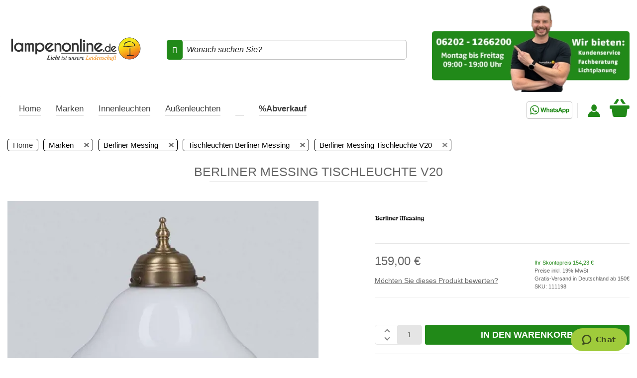

--- FILE ---
content_type: text/html; charset=UTF-8
request_url: https://nextleveldefend.com/collector?cid=129&session=null&cookie=null&legcookie=null&referer=&page=https%253A%252F%252Fwww.lampenonline.at%252Fberliner-messing-tischleuchte-v20-glas-weiss-berliner-messing.html
body_size: 1331
content:
eJyNjL0OgyAQx9/lZgfpCQe8zV84GlITk4IuxnfXrR06dP59HLQ1fddM8aAdy6YUKZSsHkkM8gPJzW62XlEMT5lHYeuCmMKFLSYwDdQbRSMujHKjcA60oPW9ttq/rh/hR5DW9VUVT/0vOC8UWDPN

--- FILE ---
content_type: text/css
request_url: https://www.lampenonline.de/static/version1765919239/frontend/LO/LampenonlineFeatures/de_DE/Payolution_Payments/css/payolution.min.css
body_size: 541
content:
.payment-method.payolution select.dob-day{width:65px}.payment-method.payolution select.dob-month{width:150px}.payment-method.payolution select.dob-year{width:100px}.payment-method.payolution .method-unavailable{color:red;font-size:.8em}.payment-method.payolution .company-details input,.payment-method.payolution .account-details input{width:400px}.payment-method.payolution .company-details label,.payment-method.payolution .account-details label{display:block}.payment-method.payolution .fieldset{margin-top:10px}.payment-method.payolution .fieldset .field{margin:0 0 10px}.payment-method.payolution .instalment-rates{float:left;margin-right:20px}.payment-method.payolution .instalment-data-area{float:left;font-size:.8em;min-width:200px;padding:0 10px}.payment-method.payolution .instalment-data-area .ins-value{text-align:right}.payment-method.payolution .instalment-data-area .ins-bold{font-weight:700}.payment-method.payolution .instalment-data-area table td{padding:0}.payment-method.payolution .clearfix{clear:both}.payment-method.payolution .instalment-rates ul{list-style:none}.payment-method.payolution .instalment-rate{min-width:215px}.instalment-dialog-content{max-width:440px}.instalment-data-title{margin-top:0;margin-bottom:4px;width:66%;float:left}.instalment-data-value{margin-top:0;margin-bottom:4px;width:33%;float:left;text-align:right}.ins-separator{margin-bottom:8px}.ins-plan{background:#efefef;float:left;list-style:none;font-size:10px;padding:0;width:100%}.ins-plan li{margin-bottom:0;padding:0 10% 0 0;text-align:right}.payment-method-content .ins-plan li{padding:0 10%}.ins-plan li.hidden{display:none}#instalment_toggler{cursor:pointer;text-decoration:underline}.ins-select-button{text-align:center;margin:0 10px 10px 0;min-width:100px;display:block;padding:5px 10px;float:left;text-transform:none}.ins-active-button{background:#006bb4;color:#fff}.ins-planholder{float:left}.ins-bottomtext{margin-top:8px;float:left}.instalment-selectButtons-area{float:left;width:120px}.instalment-data{float:right;width:250px}.instalment-data .ins-bold{font-weight:700;font-size:14px}.instalment-hint{clear:both;font-size:.8em}

--- FILE ---
content_type: application/javascript; charset=utf-8
request_url: https://api-v4.trbo.com/v3/r.php?g=%7B%22st%22%3A0%2C%22p%22%3A%22https%3A%2F%2Fwww.lampenonline.at%2Fberliner-messing-tischleuchte-v20-glas-weiss-berliner-messing.html%22%2C%22t%22%3A1769075702%2C%22sh%22%3A%2213232%22%2C%22u%22%3A%2251e72edac625571fa53e1c37aaf14a36%22%2C%22e%22%3Afalse%2C%22ts%22%3A0%2C%22ust%22%3A1769075703%2C%22sdt%22%3A0%2C%22sc%22%3A1%2C%22bsc%22%3A1%2C%22bv%22%3Anull%2C%22sid%22%3A2407007031%2C%22pt%22%3A1%2C%22cb%22%3A%7B%22value%22%3A0%2C%22num%22%3A0%2C%22voucher%22%3A0%2C%22p%22%3A%5B%5D%2C%22c%22%3A%5B%5D%7D%2C%22bw%22%3A1280%2C%22bh%22%3A720%2C%22ct%22%3A3%2C%22cic%22%3A%5B%5D%2C%22cic2%22%3A%7B%7D%2C%22ref%22%3A%22%22%2C%22acd%22%3A0%7D&s=%5B%7B%22sst%22%3A1769075703%2C%22pvc%22%3A1%2C%22sd%22%3A0%7D%5D&p=%7B%22111198%22%3A1769075703%7D&pl=%5B%5D&pdl=%5B%5D&pc=%7B%22111198%22%3A1%7D&sp=%7B%22111198%22%3A1769075703%7D&cp=%5B%22111198%22%5D&nbp=%7B%7D&c=%7B%7D&mc=%5B%5D&b=%7B%7D&m=%5B%5D&bl=%5B%5D&dl=%7B%22override_segment_id%22%3A-1%2C%22override_segment_ids%22%3A-1%2C%22trbo_module_blacklist%22%3A%5B%5D%7D&dlh=%7B%7D&seg=%7B%7D&se=%7B%7D&cds=%5B%5D&dd=%7B%22type%22%3A%22desktop%22%2C%22device%22%3A%22desktop%22%2C%22os%22%3A%22mac%22%2C%22isTouch%22%3Afalse%7D&_=1769075702648
body_size: 6765
content:
_trbo.app.layerApi.callback({"code":200,"msg":"success","segment_id":1,"sticky":"none","sticky_global":false,"m":471388,"campaign_id":"183945","ci":null,"close_affects_abgroup":"1","data":[],"content_api2":"<style id='trboModule_13232_471388_50_style' trbo-version='5'>\n\n\n[class^=\"trboIconDirection-\"]:before,\n#trboModule_13232_471388_50_container.trboModuleContainer [class^=\"trboIcon-\"]:before,\n#trboModule_13232_471388_50_container.trboModuleContainer [class*=\" trboIcon-\"]:before{\n    font-family: \"trboDirections\";\n    font-style: normal;\n    font-weight: normal;\n    speak: none;\n    display: inline-block;\n    text-decoration: inherit;\n    width: 1em;\n    text-align: center;\n    font-variant: normal;\n    text-transform: none;\n    line-height: 1em;\n    margin : 3px;\n}\n.trboIconDirection-close:before { content: '\\e800'; margin: 3px; }\n.trboIconDirection-top:before { content: '\\e801'; margin: 2px 3px 4px 3px}\n.trboIconDirection-right:before { content: '\\e802'; margin: 4px 4px 2px 2px}\n.trboIconDirection-left:before { content: '\\e803'; margin: 3px 2px 3px 4px}\n.trboIconDirection-bottom:before { content: '\\e804'; margin: 1px 3px 5px 3px}\n\n.trbo-theme-1 .trboIconDirection-close:before,\n.trbo-theme-2 .trboIconDirection-close:before,\n.trbo-theme-3 .trboIconDirection-close:before\n{ content: '\\e800'; margin: 3px; font-family: \"trboDirections\";}\n.trboIconDirection-1-top:before, .trbo-theme-1 .trboIconDirection-top:before { content: '\\e800';font-family: \"trbocloseicons\";}\n.trboIconDirection-1-right:before, .trbo-theme-1 .trboIconDirection-right:before { content: '\\e802'; font-family: \"trbocloseicons\";}\n.trboIconDirection-1-left:before, .trbo-theme-1 .trboIconDirection-left:before { content: '\\e803'; font-family: \"trbocloseicons\";}\n.trboIconDirection-1-bottom:before,.trbo-theme-1 .trboIconDirection-bottom:before { content: '\\e801';font-family: \"trbocloseicons\";}\n.trboIconDirection-2-top:before,.trbo-theme-2 .trboIconDirection-top:before { content: '\\f103';font-family: \"trbocloseicons\";}\n.trboIconDirection-2-right:before,.trbo-theme-2 .trboIconDirection-right:before { content: '\\f100'; font-family: \"trbocloseicons\"; margin: 3px 4px 3px 2px}\n.trboIconDirection-2-left:before,.trbo-theme-2 .trboIconDirection-left:before { content: '\\f101'; font-family: \"trbocloseicons\";}\n.trboIconDirection-2-bottom:before,.trbo-theme-2 .trboIconDirection-bottom:before { content: '\\f102';font-family: \"trbocloseicons\";}\n.trboIconDirection-3-top:before,.trbo-theme-3 .trboIconDirection-top:before { content: '\\f107'; font-family: \"trbocloseicons\";}\n.trboIconDirection-3-right:before,.trbo-theme-3 .trboIconDirection-right:before { content: '\\f104'; font-family: \"trbocloseicons\"; margin : 3px 4px 3px 2px}\n.trboIconDirection-3-left:before,.trbo-theme-3 .trboIconDirection-left:before { content: '\\f105'; font-family: \"trbocloseicons\";}\n.trboIconDirection-3-bottom:before,.trbo-theme-3 .trboIconDirection-bottom:before { content: '\\f106'; font-family: \"trbocloseicons\";}\n\n#trboModule_13232_471388_50_container.trboModuleContainer {\n    position: relative;\n}\n\n#trboModule_13232_471388_50_container.trboModuleContainer .trbo-closeButton {\n    box-sizing : border-box;\n    background-color: #FFFFFF;\n    border-radius: 50%;\n    -webkit-border-radius: 50%;\n    -moz-border-radius: 50%;\n    -ms-border-radius: 50%;\n    -o-border-radius: 50%;\n    position: absolute;\n    top : 12px;\n    left : 12px;\n    cursor : pointer;\n    border : 3px solid #FFFFFF;\n    z-index : 1;\n    text-align: center;\n    vertical-align: middle;\n}\n\n#trboModule_13232_471388_50_container.trboModuleContainer button.trbo-closeButton {\n    padding-inline: 0;\n    padding-block: 0;\n}\n\n#trboModule_13232_471388_50_container.trboModuleContainer .trbo-closeButton.trboType-backgroundImage{\n    background-color : rgba(0,0,0,0);\n\n}\n#trboModule_13232_471388_50_container.trboModuleContainer .trbo-closeButton.trboType-backgroundImage i.trboIconDirection-close{\n    height : 16px;\n    width : 16px;\n    padding : 4px;\n    background : url();\n    background-size : 100%;\n    background-position : 50% 50%;\n    border : none;\n    box-sizing : content-box;\n}\n#trboModule_13232_471388_50_container.trboModuleContainer .trbo-closeButton.trboType-backgroundImage i.trboIconDirection-close:before{\n    content : \"\"\n}\n\n#trboModule_13232_471388_50_container.trboModuleContainer .trbo-closeButton.trboType-customIcon i.trboIconDirection-close:before{\n    content : '\\e800';\n    font-family : trboDirections;\n}\n\n#trboModule_13232_471388_50_container.trboModuleContainer .trbo-closeButton {\n    display : none;\n}\n\n#trboModule_13232_471388_50_container.trboModuleContainer .trbo-closeButton i {\n    font-size : 16px;\n    color : #CBCBCB;\n    background-color : #FFFFFF;\n    border: 1px solid #CBCBCB;\n    border-radius: 50%;\n    -webkit-border-radius: 50%;\n    -moz-border-radius: 50%;\n    -ms-border-radius: 50%;\n    -o-border-radius: 50%;\n    display: block;\n}\n\n#trboModule_13232_471388_50_container.trboModuleContainer [trbo-click],\n#trboModule_13232_471388_50_container.trboModuleContainer [trbo-load],\n#trboModule_13232_471388_50_container.trboModuleContainer [trbo-redirect]{\n    cursor: pointer;\n}\n\n#trboModule_13232_471388_50_container.trboModuleContainer .trbo-content .trbo-clickable-area {\n    cursor : pointer;\n    display : inline-block;\n}\n\n.trbo-scratch.scratch-fadeout {\n    cursor: not-allowed;\n    pointer-events: none;\n}\n\n.trbo-scratch.scratch-fadeout:before {\n    content: \"\";\n    width: 100%;\n    height: 100%;\n    position: absolute;\n}\n.trbo-scratch.scratch-active {\n    pointer-events:visible !important;\n    cursor: url(\/\/static.trbo.com\/img\/1\/coin.cur), pointer !important;\n}\n.trbo-scratch.scratch-active:before {\n    display:none !important;\n}\n\n\n\n\n\n#trboModule_13232_471388_50_container.trboModuleContainer {\n    display : none;\n    cursor: pointer;\n    position: relative;\n}\n\n#trboModule_13232_471388_50_container.trboModuleContainer .trbo-tooltip-wrapper {\n    display : none;\n    position : absolute;\n    left : 0;\n    width :475px;\n}\n\n#trboModule_13232_471388_50_container.trboModuleContainer .trbo-tooltip-wrapper .trbo-tooltip-bar {\n    height: 10px;\n    position: absolute;\n    width: 100%;\n    bottom: -10px;\n}\n\n#trboModule_13232_471388_50_container.trboModuleContainer .trbo-tooltip-wrapper .trbo-tooltip {\n    -webkit-box-shadow: 0 0 10px 0px rgba(0,0,0,0.2);\n    -moz-box-shadow: 0 0 10px 0px rgba(0,0,0,0.2);\n    box-shadow: 0 0 10px 0px rgba(0,0,0,0.2);\n    transition: box-shadow .5s;\n    border-radius : 5px;\n    -webkit-border-radius : 5px;\n    -moz-border-radius : 5px;\n    -o-border-radius : 5px;\n    -ms-border-radius : 5px;\n    padding : 10px;\n    background-color : #FFFFFF;\n    color : #333;\n    border: 1px solid #CBCBCB;\n    z-index: 1000001;\n}\n\n\n#trboModule_13232_471388_50_container.trboModuleContainer .trbo-tooltip-wrapper .trbo-bottom.trbo-tooltip::before,\n#trboModule_13232_471388_50_container.trboModuleContainer .trbo-tooltip-wrapper .trbo-top.trbo-tooltip::after {\n    content : \"\";\n    left: 17px;\n    position: absolute;\n    width: 12px;\n    height: 12px;\n    background-color : #FFFFFF;\n    -webkit-transform: rotate(45deg);\n    -ms-transform: rotate(45deg);\n    transform: rotate(45deg);\n    z-index: 1000001;\n    bottom: -5px;\n}\n#trboModule_13232_471388_50_container.trboModuleContainer .trbo-tooltip-wrapper .trbo-bottom.trbo-tooltip::before {\n    box-shadow: -1px -1px 0px 0px #CBCBCB;\n    -moz-box-shadow: -1px -1px 0px 0px #CBCBCB;\n    -webkit-box-shadow: -1px -1px 0px 0px #CBCBCB;\n}\n\n#trboModule_13232_471388_50_container.trboModuleContainer .trbo-tooltip-wrapper .trbo-top.trbo-tooltip::after {\n    box-shadow: 1px 1px 0px 0px #CBCBCB;\n    -moz-box-shadow: 1px 1px 0px 0px #CBCBCB;\n    -webkit-box-shadow: 1px 1px 0px 0px #CBCBCB;\n}\n\n.trbo-tooltip-wrapper {\n  z-index: 100000;\n  max-width: 80vw;\n}#trboModule_13232_471388_50_container.trboModuleContainer .trbo-actionButton,\n#trboModule_13232_471388_50_container.trboModuleContainer .trbo-content .trbo-actionButton,\n#trboModule_13232_471388_50_container.trboModuleContainer .trbo-content .trbo-actions .trbo-actionButton,\n#trboModule_13232_471388_50_container.trboModuleContainer .trbo-content .trbo-item .trbo-actionButton,\n#trboModule_13232_471388_50_container.trboModuleContainer .trbo-content .trbo-stage .trbo-item .trbo-actionButton,\n#trboModule_13232_471388_50_container.trboModuleContainer .trbo-content .trbo-canvas .trbo-stage .trbo-item .trbo-actionButton {\n    padding: 8px 10px;\n    \n}\n\n#trboModule_13232_471388_50_container.trboModuleContainer .trbo-actionButton:hover,\n#trboModule_13232_471388_50_container.trboModuleContainer .trbo-content .trbo-actionButton:hover,\n#trboModule_13232_471388_50_container.trboModuleContainer .trbo-content .trbo-actions .trbo-actionButton:hover,\n#trboModule_13232_471388_50_container.trboModuleContainer .trbo-content .trbo-item .trbo-actionButton:hover,\n#trboModule_13232_471388_50_container.trboModuleContainer .trbo-content .trbo-stage .trbo-item .trbo-actionButton:hover,\n#trboModule_13232_471388_50_container.trboModuleContainer .trbo-content .trbo-canvas .trbo-stage .trbo-item .trbo-actionButton:hover {\n    \n}\n\n#trboModule_13232_471388_50_container.trboModuleContainer .trbo-content .trbo-item[tabindex=\"0\"]:focus {\n    outline-offset: -2px;\n}\n\n<\/style><script id='trboModule_13232_471388_50_script' trbo-version='5'>var trboModule_13232_471388_50_instance;\nvar _trboModule_13232_471388_50_fn = (function () {\n\n\n    var setupFunction = function (trboContainer, options) {\n        var toolTip = trboContainer.find(\".trbo-tooltip-wrapper\"),\n            outFunction, inFunction, toolTipVisible = false, delayTimer = false, defaultTimout = 0, me = this;\n\n        if (options.defaultBehaviours.delayTimer && parseInt(options.defaultBehaviours.delayTimer) > 0 && parseInt(options.defaultBehaviours.delayTimer) < 2000) {\n            defaultTimout = options.defaultBehaviours.delayTimer;\n        }\n\n        inFunction = function () {\n            delayTimer = setTimeout(function() {\n                toolTip.attr(\"style\", \"\");\n\n                if (options.defaultStyles.tooltip.verticalPosition === \"bottom\") {\n                    toolTip.css({\n                        marginTop: parseInt(trboContainer.css(\"paddingBottom\"), 10) + 10\n                    });\n\n                    toolTip.stop(true, true).fadeIn();\n                } else {\n                    toolTip.css({\n                        top: (parseInt(toolTip.css(\"height\"), 10) + 10) * -1\n                    });\n\n                    toolTip.stop(true, true).fadeIn();\n                }\n\n                toolTipVisible = true;\n            }, defaultTimout);\n        };\n\n        outFunction = function () {\n            clearTimeout(delayTimer);\n            toolTip.stop(true, true).fadeOut();\n            toolTipVisible = false;\n        };\n\n        if (options.defaultBehaviours.eventName === \"mouseEnter\") {\n            trboContainer.hover(inFunction, outFunction);\n        } else {\n            jTrbo(\"body\").click(outFunction);\n\n            trboContainer.click(function (event) {\n                if (toolTipVisible) {\n                    outFunction.call();\n                } else {\n                    inFunction.call();\n                    event.stopPropagation();\n                }\n            });\n        }\n\n        if (me.aria && me.aria.handleTooltip) {\n            me.aria.handleTooltip(trboContainer, trboContainer.find('.trbo-tooltip-wrapper'), options.defaultBehaviours.eventName);\n        }\n        this.show();\n    };\n\n    var options={\"callbacks\":{\"stickyTopGetter\":{\"fn\":\"function anonymous(module,trboContainer,stickyConfig\\n) {\\ntry{return 0;\\n}catch(e){console.trace('%ctr:js-error in module 471388 :  '+ e, 'background-color:#3fc0f0; color : #fff; font-weight:bold; padding : 5px 10%;');}\\n}\",\"code\":\"return 0;\",\"arguments\":[\"module\",\"trboContainer\",\"stickyConfig\"]},\"onStick\":{\"fn\":\"function anonymous(module,trboContainer,stickyConfig\\n) {\\ntry{\\n}catch(e){console.trace('%ctr:js-error in module 471388 :  '+ e, 'background-color:#3fc0f0; color : #fff; font-weight:bold; padding : 5px 10%;');}\\n}\",\"code\":\"\",\"arguments\":[\"module\",\"trboContainer\",\"stickyConfig\"]},\"onUnstick\":{\"fn\":\"function anonymous(module,trboContainer,stickyConfig\\n) {\\ntry{\\n}catch(e){console.trace('%ctr:js-error in module 471388 :  '+ e, 'background-color:#3fc0f0; color : #fff; font-weight:bold; padding : 5px 10%;');}\\n}\",\"code\":\"\",\"arguments\":[\"module\",\"trboContainer\",\"stickyConfig\"]},\"stickyChecker\":{\"fn\":\"function anonymous(module,trboContainer,stickyConfig,scrollPosition\\n) {\\ntry{return stickyConfig.bound.top - scrollPosition < 0;\\n}catch(e){console.trace('%ctr:js-error in module 471388 :  '+ e, 'background-color:#3fc0f0; color : #fff; font-weight:bold; padding : 5px 10%;');}\\n}\",\"code\":\"return stickyConfig.bound.top - scrollPosition < 0;\",\"arguments\":[\"module\",\"trboContainer\",\"stickyConfig\",\"scrollPosition\"]},\"stickyElementGetter\":{\"fn\":\"function anonymous(module,trboContainer,stickyConfig\\n) {\\ntry{return jTrbo(document)\\n}catch(e){console.trace('%ctr:js-error in module 471388 :  '+ e, 'background-color:#3fc0f0; color : #fff; font-weight:bold; padding : 5px 10%;');}\\n}\",\"code\":\"return jTrbo(document)\",\"arguments\":[\"module\",\"trboContainer\",\"stickyConfig\"]},\"manualImpression\":{\"fn\":\"function anonymous(module,trboContainer,container\\n) {\\ntry{\\n}catch(e){console.trace('%ctr:js-error in module 471388 :  '+ e, 'background-color:#3fc0f0; color : #fff; font-weight:bold; padding : 5px 10%;');}\\n}\",\"code\":\"\",\"arguments\":[\"module\",\"trboContainer\",\"container\"]},\"onModuleClick\":{\"fn\":\"function anonymous(module,trboContainer,container\\n) {\\ntry{\\n}catch(e){console.trace('%ctr:js-error in module 471388 :  '+ e, 'background-color:#3fc0f0; color : #fff; font-weight:bold; padding : 5px 10%;');}\\n}\",\"code\":\"\",\"arguments\":[\"module\",\"trboContainer\",\"container\"]},\"externalImpressionCode\":{\"fn\":\"function anonymous(module,trboContainer,container\\n) {\\ntry{\\n}catch(e){console.trace('%ctr:js-error in module 471388 :  '+ e, 'background-color:#3fc0f0; color : #fff; font-weight:bold; padding : 5px 10%;');}\\n}\",\"code\":\"\",\"arguments\":[\"module\",\"trboContainer\",\"container\"]},\"externalClickCode\":{\"fn\":\"function anonymous(module,trboContainer,container\\n) {\\ntry{\\n}catch(e){console.trace('%ctr:js-error in module 471388 :  '+ e, 'background-color:#3fc0f0; color : #fff; font-weight:bold; padding : 5px 10%;');}\\n}\",\"code\":\"\",\"arguments\":[\"module\",\"trboContainer\",\"container\"]},\"customDimension\":{\"fn\":\"function anonymous(module,trboContainer,container\\n) {\\ntry{\\n}catch(e){console.trace('%ctr:js-error in module 471388 :  '+ e, 'background-color:#3fc0f0; color : #fff; font-weight:bold; padding : 5px 10%;');}\\n}\",\"code\":\"\",\"arguments\":[\"module\",\"trboContainer\",\"container\"]},\"selectorFunction\":{\"fn\":\"function anonymous(options\\n) {\\ntry{return jTrbo('#shopDemo');\\n}catch(e){console.trace('%ctr:js-error in module 471388 :  '+ e, 'background-color:#3fc0f0; color : #fff; font-weight:bold; padding : 5px 10%;');}\\n}\",\"code\":\"return jTrbo('#shopDemo');\",\"arguments\":[\"options\"]}},\"listenersFn\":{\"onLoadFn\":\"function anonymous(module,container,options\\n) {\\ntry{\\n}catch(e){console.trace('%ctr:js-error in module 471388 :  ' + e, 'background-color:#3fc0f0; color : #fff; font-weight:bold; padding : 5px 10%;');}\\n}\",\"onMouseOverFn\":\"function anonymous(module,container,options\\n) {\\ntry{\\n}catch(e){console.trace('%ctr:js-error in module 471388 :  ' + e, 'background-color:#3fc0f0; color : #fff; font-weight:bold; padding : 5px 10%;');}\\n}\",\"onMouseOutFn\":\"function anonymous(module,container,options\\n) {\\ntry{\\n}catch(e){console.trace('%ctr:js-error in module 471388 :  ' + e, 'background-color:#3fc0f0; color : #fff; font-weight:bold; padding : 5px 10%;');}\\n}\",\"onExpandFn\":\"function anonymous(module,container,options\\n) {\\ntry{\\n}catch(e){console.trace('%ctr:js-error in module 471388 :  ' + e, 'background-color:#3fc0f0; color : #fff; font-weight:bold; padding : 5px 10%;');}\\n}\",\"onCompressFn\":\"function anonymous(module,container,options\\n) {\\ntry{\\n}catch(e){console.trace('%ctr:js-error in module 471388 :  ' + e, 'background-color:#3fc0f0; color : #fff; font-weight:bold; padding : 5px 10%;');}\\n}\",\"onHideFn\":\"function anonymous(module,container,options\\n) {\\ntry{\\n}catch(e){console.trace('%ctr:js-error in module 471388 :  ' + e, 'background-color:#3fc0f0; color : #fff; font-weight:bold; padding : 5px 10%;');}\\n}\",\"afterSetupFn\":\"function anonymous(module,container,options\\n) {\\ntry{\\n}catch(e){console.trace('%ctr:js-error in module 471388 :  ' + e, 'background-color:#3fc0f0; color : #fff; font-weight:bold; padding : 5px 10%;');}\\n}\"},\"datalayerActions\":{\"hideLayer\":{\"eternity\":{\"active\":false,\"datalayerName\":\"\",\"datalayerValue\":\"\",\"datalayerId\":0}}},\"defaultBehaviours\":{\"closing\":\"hide\",\"compressedPosition\":\"normal\",\"initialStatus\":\"expanded\",\"dimmerActive\":true,\"headerEvents\":\"mouseenter\",\"scroll\":{\"active\":false,\"hidden\":300,\"compressed\":1000,\"preserveHide\":false},\"hideOnScroll\":{\"active\":false,\"hidden\":500},\"resize\":{\"active\":false,\"hidden\":800,\"compressed\":1000},\"persistentPosition\":{\"active\":false,\"duration\":48},\"hasDynamicHeight\":false,\"pageEvents\":{\"active\":false,\"events\":[]},\"addTracking\":true,\"collapseOnContentLeave\":false,\"onDimmerClick\":\"hide\",\"rememberClose\":{\"active\":false,\"duration\":\"session\",\"durationHours\":24},\"preventImpression\":false,\"runOnEvent\":\"instant\",\"position\":\"in\",\"hideExpandedHeader\":false,\"closeOnIcon\":false,\"sticky\":{\"active\":false},\"useRetry\":true,\"retryCount\":50,\"retryTimeout\":100,\"bounce\":{\"active\":false,\"wait\":2,\"duration\":2,\"remember\":{\"duration\":\"session\",\"hours\":24}},\"openNewTab\":false,\"useOriginalDeeplink\":false,\"lazyLoading\":false,\"lazyLoadingScrollElement\":\"document\",\"wrapProductItemLink\":false,\"hideClosingIcon\":false,\"hideExpandIcon\":false,\"dedicatedClose\":{\"showDedicatedCloseButton\":false,\"swapCompressed\":false},\"showOnClick\":{\"hardCopyTargetElement\":false,\"targetElementSelektor\":\"\"},\"trackingImpressionWhenVisible\":false,\"scratchLock\":\"none\",\"responsive\":{\"enabled\":false},\"compressAble\":false,\"target\":\".gpsr\",\"targetSelector\":\"string\",\"eventName\":\"mouseEnter\",\"delayTimer\":0,\"impressionSetting\":\"onLoad\",\"useCollapsedHeader\":false},\"userStyles\":{\"header\":\"\",\"overlay\":\"\",\"topContent\":\"\",\"bottomContent\":\"\",\"action\":\"\"},\"shopStyles\":{\"globals\":\"\",\"useCustomShopStyles\":true,\"cta\":{\"normal\":\"\",\"hover\":\"\",\"padding\":{\"x\":10,\"y\":8}}},\"defaultStyles\":{\"trboModule\":{\"borderWidth\":0,\"borderColor\":\"#cbcbcb\",\"shadow\":{\"opacity\":2,\"size\":0,\"blur\":10,\"hover\":{\"opacity\":2,\"size\":0,\"blur\":10}},\"zIndex\":1000001},\"content\":{\"padding\":0,\"fontColor\":\"#888888\",\"fontSize\":16,\"backgroundColor\":\"#FFFFFF\",\"height\":470},\"trboDimmer\":{\"zIndex\":1000000,\"backgroundColor\":\"#000000\",\"opacity\":8,\"backgroundColorRgb\":\"0,0,0\"},\"pulseDimmer\":{\"displayType\":\"none\",\"pulseSize\":300,\"opacity\":2},\"trboContainer\":{\"borderWidth\":1,\"borderColor\":\"#cbcbcb\",\"topBottomPosition\":\"top\",\"topOffset\":50,\"topOffUnit\":\"%\",\"topMarginValue\":-250,\"topBottomMargin\":\"margin-top\",\"topBottomBias\":0,\"leftRightPosition\":\"right\",\"leftRightOffset\":0,\"leftRightOffUnit\":\"%\",\"leftMarginValue\":0,\"leftRightMargin\":\"margin-right\",\"leftRightBias\":0,\"positionIndex\":6,\"borderRadius\":5,\"width\":200,\"height\":500,\"debounceValue\":null,\"expandAnimation\":{\"type\":\"fade-in\",\"speed\":400},\"debounceDirection\":1,\"translateLeft\":100,\"translateTop\":50,\"topBottomBiasAbs\":0,\"leftRightBiasAbs\":0},\"header\":{\"backgroundColor\":\"#fe7400\",\"backgroundHoverColor\":\"#fea300\",\"leftRightPosition\":\"right\",\"fontColor\":\"#FFFFFF\",\"fontHoverColor\":\"#FFFFFF\",\"fontFamily\":\"inherit\",\"verticalPadding\":7,\"horizontalPadding\":7,\"fontSize\":16,\"height\":30,\"textAlign\":\"center\",\"fontStyle\":\"normal\",\"fontWeight\":\"bold\",\"textDecoration\":\"none\",\"displayType\":\"block\",\"compressed\":{\"leftRightPosition\":\"left\",\"rotation\":\"90deg\",\"position\":235,\"orientation\":\"down\",\"positionByWidth\":null},\"compressedCorner\":{\"offset\":20},\"topBottomAlignment\":\"top\"},\"inPageHeader\":{\"fontColor\":\"#FFFFFF\",\"fontHoverColor\":\"#FFFFFF\",\"fontFamily\":\"inherit\",\"verticalPadding\":7,\"horizontalPadding\":7,\"fontSize\":16,\"height\":30,\"textAlign\":\"center\",\"fontStyle\":\"normal\",\"fontWeight\":\"bold\",\"textDecoration\":\"none\",\"displayType\":\"none\"},\"close\":{\"leftRightPosition\":\"left\",\"backgroundColorOuter\":\"#FFFFFF\",\"backgroundColorInner\":\"#CBCBCB\",\"iconColor\":\"#CBCBCB\",\"iconBackgroundColor\":\"#FFFFFF\",\"borderWidth\":3,\"innerBorderWidth\":1,\"size\":16,\"leftOffset\":12,\"topOffset\":12,\"iconClass\":\"close\",\"iconthemeClass\":\"trbo-theme-0\",\"displayType\":\"none\",\"icon\":\"icon\",\"iconType\":\"icon\",\"customIconFont\":\"trboDirections\",\"customIconContent\":\"\\\\e800\",\"backgroundImage\":\"\",\"isMigrated\":true},\"dedicatedClose\":{\"leftOffset\":20,\"topOffset\":-12,\"compressedTopOffset\":-12,\"compressedLeftOffset\":20,\"backgroundColorOuter\":\"#FFFFFF\",\"backgroundColorInner\":\"#CBCBCB\",\"iconColor\":\"#CBCBCB\",\"iconBackgroundColor\":\"#FFFFFF\",\"borderWidth\":3,\"innerBorderWidth\":1,\"size\":16,\"iconClass\":\"close\",\"iconthemeClass\":\"trbo-theme-0\",\"icon\":\"icon\",\"leftRightPosition\":\"left\",\"iconType\":\"icon\",\"customIconFont\":\"trboDirections\",\"customIconContent\":\"\\\\e800\",\"backgroundImage\":\"\"},\"tooltip\":{\"width\":475,\"horizontalPosition\":\"right\",\"verticalPosition\":\"top\",\"backgroundColor\":\"#FFFFFF\",\"fontColor\":\"#333\",\"borderColor\":\"#CBCBCB\",\"padding\":10,\"reverseVerticalPosition\":\"bottom\",\"reverseHorizontalPosition\":\"left\"},\"styleTemplates\":[]},\"mediaQueryCss\":\"\",\"mediaQueries\":[],\"customIncludes\":[],\"dynamicElements\":0,\"aria\":{\"containerDescription\":\"\"},\"moduleData\":{\"moduleId\":471388,\"typeId\":50,\"shopId\":\"13232\"},\"includes\":[],\"clickIncludes\":[],\"testingConfig\":[]},\n        listeners = {\n            afterSetupFn: function anonymous(module,container,options\n) {\ntry{\n}catch(e){console.trace('%ctr:js-error in module 471388 :  ' + e, 'background-color:#3fc0f0; color : #fff; font-weight:bold; padding : 5px 10%;');}\n},\n            onExpandFn: function anonymous(module,container,options\n) {\ntry{\n}catch(e){console.trace('%ctr:js-error in module 471388 :  ' + e, 'background-color:#3fc0f0; color : #fff; font-weight:bold; padding : 5px 10%;');}\n},\n            onCompressFn: function anonymous(module,container,options\n) {\ntry{\n}catch(e){console.trace('%ctr:js-error in module 471388 :  ' + e, 'background-color:#3fc0f0; color : #fff; font-weight:bold; padding : 5px 10%;');}\n},\n            onHideFn: function anonymous(module,container,options\n) {\ntry{\n}catch(e){console.trace('%ctr:js-error in module 471388 :  ' + e, 'background-color:#3fc0f0; color : #fff; font-weight:bold; padding : 5px 10%;');}\n},\n            onMouseOverFn: function anonymous(module,container,options\n) {\ntry{\n}catch(e){console.trace('%ctr:js-error in module 471388 :  ' + e, 'background-color:#3fc0f0; color : #fff; font-weight:bold; padding : 5px 10%;');}\n},\n            onMouseOutFn: function anonymous(module,container,options\n) {\ntry{\n}catch(e){console.trace('%ctr:js-error in module 471388 :  ' + e, 'background-color:#3fc0f0; color : #fff; font-weight:bold; padding : 5px 10%;');}\n},\n            onLoadFn: function anonymous(module,container,options\n) {\ntry{\n}catch(e){console.trace('%ctr:js-error in module 471388 :  ' + e, 'background-color:#3fc0f0; color : #fff; font-weight:bold; padding : 5px 10%;');}\n},\n        };\n\n    trboModule_13232_471388_50_instance = _trbo.app.objectManager.getInpageModule(setupFunction, \"#trboModule_13232_471388_50_container.trboModuleContainer\", options, '183945', 471388);\n\n    trboModule_13232_471388_50_instance.setListeners(listeners);\n\n    trboModule_13232_471388_50_instance.setup();\n});\n<\/script><div class='trboModuleContainer trbo_module_type_50 trbo_module_471388' id='trboModule_13232_471388_50_container'>\n    <button type=\"button\" class=\"trbo-closeButton trbo-theme-0 trboType-icon\"><i class=\"trboIconDirection-close\"><\/i><\/button>\n    <div class='trbo-content'>Produktsicherheit GPSR<\/div>\n    <div class=\"trbo-tooltip-wrapper\">\n        <div class=\"trbo-tooltip-bar\"><\/div>\n        <div class=\"trbo-tooltip trbo-top\"><div style=\"text-align: left; font-size: 0.75em;\"><p><b>Hersteller\/EU Verantwortliche Person<\/b><\/p><p><b>Hersteller:<\/b><br>Berliner Messinglampen GmbH, Sickingenstrasse 20 - 28, 10553, Berlin, Deutschland<\/p><p><b>Kontakt:<\/b><br>Mail: info@bmlberlin.de, Telefon: 0049 303907240<\/p><p><b>Sicherheitshinweise:<\/b><br>- Lesen Sie vor Gebrauch die beiliegende Betriebsanleitung<br>- Unsachgem\u00e4\u00dfe Installation \/ Nutzung kann zu Sch\u00e4den und Verletzungen f\u00fchren<br>- Leuchten m\u00fcssen stets von einem Fachmann montiert werden<br>- Akkuleuchten nicht \u00f6ffnen und Akkus stets fachgerecht entsorgen<br>- Akkuleuchten nur mit mitgeliefertem \/ empfohlenem Ladeger\u00e4t laden<br>- Stecker und Netzteile d\u00fcrfen nicht modifiziert werden<br>- Reinigen Sie Leuchten stets mit einem trockenen oder leicht feuchten Tuch im spannungsfreien Zustand<\/p><\/div><\/div>\n    <\/div>\n<\/div>\n<script id='trboModule_13232_471388_50_fn_script'>_trboModule_13232_471388_50_fn();<\/script>\n                <script>\n                    var _tr_expand_fired_for_trboModule_13232_471388_50_container = false;\n                    var _tr_compress_fired_for_trboModule_13232_471388_50_container = false;\n                    var _tr_hide_fired_for_trboModule_13232_471388_50_container = false;\n                    var _tr_click_fired_for_trboModule_13232_471388_50_container = false;\n                    var _tr_mouseover_fired_for_trboModule_13232_471388_50_container = false;\n                    var _tr_mouseout_fired_for_trboModule_13232_471388_50_container = false;\n                <\/script>\n            <script>\n                    if (jTrbo('#trboModule_13232_471388_50_container').length > 0) {\n                        jTrbo('#trboModule_13232_471388_50_container').on('afterEventDispatched', function(event, type, module_id, campaignId, meCont, trboContainer, options, trackingObj) {\n                            if (type === 'layerView' || type === 'layerCouponView') {\n                                window._trbo.app.tracker.trackExternalEvent('view', {\"userType\":\"trbo\",\"campaignId\":\"183945\",\"campaignName\":\"Produktsicherheit_GPSR_Hersteller_Tooltip\",\"moduleId\":471388,\"moduleName\":\"Produktsicherheit_GPSR_Berliner_Messing\",\"moduleType\":\"html\"}, trackingObj, meCont);\n                            }\n                        });\n                    } else {\n                        var trackingObj = {};\n                        var meCont = {};\n                        window._trbo.app.tracker.trackExternalEvent('view', {\"userType\":\"trbo\",\"campaignId\":\"183945\",\"campaignName\":\"Produktsicherheit_GPSR_Hersteller_Tooltip\",\"moduleId\":471388,\"moduleName\":\"Produktsicherheit_GPSR_Berliner_Messing\",\"moduleType\":\"html\"}, trackingObj, meCont);\n                    }\n                <\/script><script>\n                    var _tr_click_fired_for_trboModule_13232_471388_50_container = false;\n                    if (jTrbo('#trboModule_13232_471388_50_container').length > 0) {\n                        jTrbo('#trboModule_13232_471388_50_container').on('afterEventDispatched', function(event, type, module_id, campaignId, meCont, trboContainer, options, trackingObj) {\n                            \/\/if (_tr_click_fired_for_trboModule_13232_471388_50_container !== true && type !== 'layerView' && type !== 'layerCouponView') {\n                            if (type !== 'layerView' && type !== 'layerCouponView') {\n                                window._trbo.app.tracker.trackExternalEvent('click', {\"userType\":\"trbo\",\"campaignId\":\"183945\",\"campaignName\":\"Produktsicherheit_GPSR_Hersteller_Tooltip\",\"moduleId\":471388,\"moduleName\":\"Produktsicherheit_GPSR_Berliner_Messing\",\"moduleType\":\"html\"}, trackingObj, meCont);\n                                _tr_click_fired_for_trboModule_13232_471388_50_container = true;\n                            }\n                        });\n                    } else if (jTrbo('.trboModule_13232_471388_50_container').length > 0) {\n                        jTrbo('.trboModule_13232_471388_50_container').on('afterExpand', function() {\n                            if (_tr_click_fired_for_trboModule_13232_471388_50_container === false && _tr_expand_fired_for_trboModule_13232_471388_50_container === false) {\n                                var trackingObj = {};\n                                var meCont = {};\n                                window._trbo.app.tracker.trackExternalEvent('click', {\"userType\":\"trbo\",\"campaignId\":\"183945\",\"campaignName\":\"Produktsicherheit_GPSR_Hersteller_Tooltip\",\"moduleId\":471388,\"moduleName\":\"Produktsicherheit_GPSR_Berliner_Messing\",\"moduleType\":\"html\"}, trackingObj, meCont);\n                                _tr_click_fired_for_trboModule_13232_471388_50_container = true;\n                            }\n                        });\n                        jTrbo('.trboModule_13232_471388_50_container .trbo-content').on('click', function() {\n                            if (_tr_click_fired_for_trboModule_13232_471388_50_container === false) {\n                                var trackingObj = {};\n                                var meCont = {};\n                                window._trbo.app.tracker.trackExternalEvent('click', {\"userType\":\"trbo\",\"campaignId\":\"183945\",\"campaignName\":\"Produktsicherheit_GPSR_Hersteller_Tooltip\",\"moduleId\":471388,\"moduleName\":\"Produktsicherheit_GPSR_Berliner_Messing\",\"moduleType\":\"html\"}, trackingObj, meCont);\n                                _tr_click_fired_for_trboModule_13232_471388_50_container = true;\n                            }\n                        });\n                    }\n                <\/script>","triggers":[],"ts":1769075703,"cic":false,"cicl":0,"cic2":[],"seg":{"-1":1769075706},"ud":[],"se":{"e":{"c":[],"m":[]},"i":{"c":[],"m":[]}},"geo":{"latitude":"39.962511","longitude":"-83.003222","postal_code":false,"country":"US","region":"oh","city":"columbus","source":"gcp"},"dnt":false,"abn":{"info":{"bucket":8,"user_number":54}}});

--- FILE ---
content_type: text/javascript
request_url: https://widgets.trustedshops.com/js/X1F826782924ACE08348E69825ADD4D78.js
body_size: 1314
content:
((e,t)=>{const a={shopInfo:{tsId:"X1F826782924ACE08348E69825ADD4D78",name:"lampenonline.de",url:"www.lampenonline.de",language:"de",targetMarket:"DEU",ratingVariant:"WIDGET",eTrustedIds:{accountId:"acc-2fc355ad-e496-44f6-be58-56efca1ffa96",channelId:"chl-8aa8417e-da11-4f8f-9231-b82d8a548978"},buyerProtection:{certificateType:"CLASSIC",certificateState:"PRODUCTION",mainProtectionCurrency:"EUR",classicProtectionAmount:100,maxProtectionDuration:30,plusProtectionAmount:2e4,basicProtectionAmount:100,firstCertified:"2012-06-18 00:00:00"},reviewSystem:{rating:{averageRating:4.87,averageRatingCount:778,overallRatingCount:3531,distribution:{oneStar:10,twoStars:5,threeStars:3,fourStars:40,fiveStars:720}},reviews:[{average:5,buyerStatement:"Schnelle Lieferung. Alles top",rawChangeDate:"2026-01-21T14:13:45.000Z",changeDate:"21.1.2026",transactionDate:"11.1.2026"},{average:5,buyerStatement:"Schnelle und perfekte Abwicklung.\nProdukt wie bestellt.\nJederzeit wieder",rawChangeDate:"2026-01-21T11:58:18.000Z",changeDate:"21.1.2026",transactionDate:"8.1.2026"},{average:5,buyerStatement:"Top Service",rawChangeDate:"2026-01-21T11:24:36.000Z",changeDate:"21.1.2026",transactionDate:"8.1.2026"}]},features:["GUARANTEE_RECOG_CLASSIC_INTEGRATION","SHOP_CONSUMER_MEMBERSHIP","DISABLE_REVIEWREQUEST_SENDING","MARS_EVENTS","MARS_REVIEWS","MARS_PUBLIC_QUESTIONNAIRE","MARS_QUESTIONNAIRE","PRODUCT_REVIEWS"],consentManagementType:"OFF",urls:{profileUrl:"https://www.trustedshops.de/bewertung/info_X1F826782924ACE08348E69825ADD4D78.html",profileUrlLegalSection:"https://www.trustedshops.de/bewertung/info_X1F826782924ACE08348E69825ADD4D78.html#legal-info",reviewLegalUrl:"https://help.etrusted.com/hc/de/articles/23970864566162"},contractStartDate:"2012-03-22 00:00:00",shopkeeper:{name:"Lampenonline GmbH",street:"Lausitzer Str. 21",country:"DE",city:"Ketsch",zip:"68775"},displayVariant:"full",variant:"full",twoLetterCountryCode:"DE"},"process.env":{STAGE:"prod"},externalConfig:{trustbadgeScriptUrl:"https://widgets.trustedshops.com/assets/trustbadge.js",cdnDomain:"widgets.trustedshops.com"},elementIdSuffix:"-98e3dadd90eb493088abdc5597a70810",buildTimestamp:"2026-01-22T05:16:28.992Z",buildStage:"prod"},r=a=>{const{trustbadgeScriptUrl:r}=a.externalConfig;let n=t.querySelector(`script[src="${r}"]`);n&&t.body.removeChild(n),n=t.createElement("script"),n.src=r,n.charset="utf-8",n.setAttribute("data-type","trustbadge-business-logic"),n.onerror=()=>{throw new Error(`The Trustbadge script could not be loaded from ${r}. Have you maybe selected an invalid TSID?`)},n.onload=()=>{e.trustbadge?.load(a)},t.body.appendChild(n)};"complete"===t.readyState?r(a):e.addEventListener("load",(()=>{r(a)}))})(window,document);

--- FILE ---
content_type: image/svg+xml
request_url: https://www.lampenonline.de/static/version1765919239/frontend/LO/LampenonlineFeatures/de_DE/images/account.svg
body_size: 892
content:
<?xml version="1.0" encoding="UTF-8" standalone="no"?>
<!DOCTYPE svg PUBLIC "-//W3C//DTD SVG 1.1//EN" "http://www.w3.org/Graphics/SVG/1.1/DTD/svg11.dtd">
<svg width="100%" height="100%" viewBox="0 0 200 200" version="1.1" xmlns="http://www.w3.org/2000/svg" xmlns:xlink="http://www.w3.org/1999/xlink" xml:space="preserve" xmlns:serif="http://www.serif.com/" style="fill-rule:evenodd;clip-rule:evenodd;stroke-linejoin:round;stroke-miterlimit:2;">
    <g>
        <g transform="matrix(0.45121,0,0,0.614199,69.6946,-63.1193)">
            <ellipse cx="69.565" cy="192.161" rx="96.706" ry="89.395" style="fill:rgb(33,137,24);"/>
        </g>
        <g transform="matrix(1.17443,0,0,1.17981,-18.5257,-26.0445)">
            <path d="M71.766,112.167C79.495,121.229 89.718,126.746 100.922,126.746C112.126,126.746 122.349,121.229 130.078,112.167C162.563,124.027 185.771,155.131 185.771,191.594L16.074,191.594C16.074,155.131 39.282,124.027 71.766,112.167Z" style="fill:rgb(33,137,24);"/>
        </g>
    </g>
</svg>
